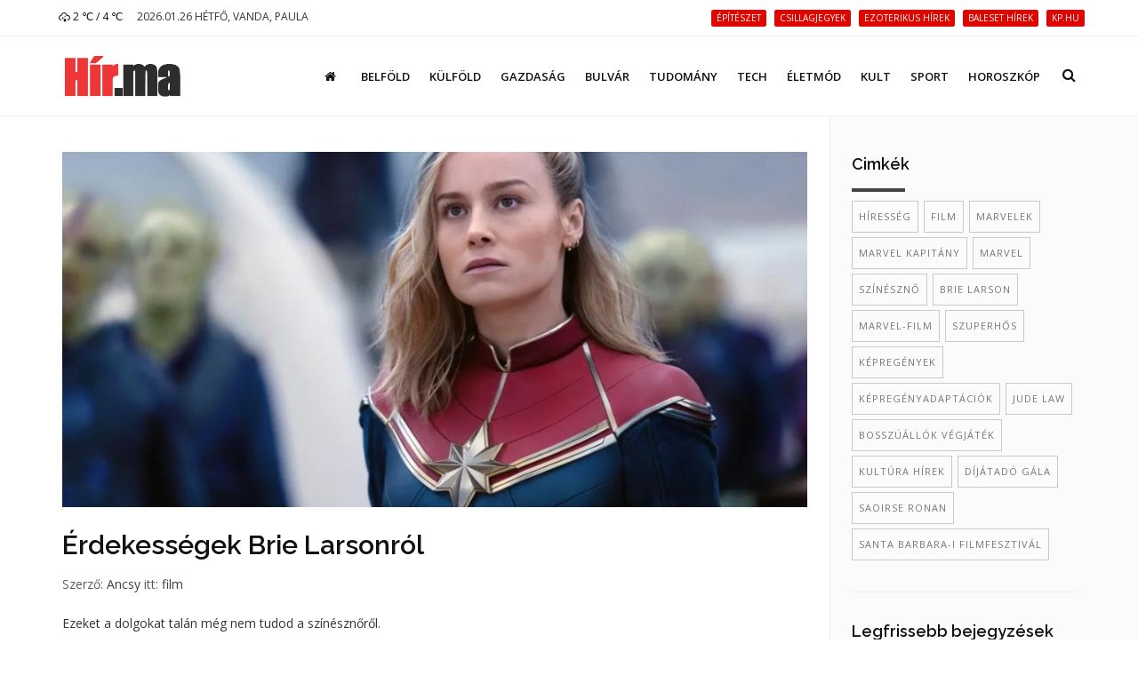

--- FILE ---
content_type: text/html; charset=UTF-8
request_url: https://hir.ma/tag/Brie+Larson
body_size: 5554
content:
<!DOCTYPE html>
<html lang="hu">

<head>
    <meta charset="utf-8">
    <meta http-equiv="X-UA-Compatible" content="IE=edge">
    <meta name="viewport" content="width=device-width, initial-scale=1, maximum-scale=1" />

    <link rel="search" type="application/opensearchdescription+xml" title="Keresés" href="/opensearch.xml" />

    <link rel="shortcut icon" href="/templates/polo/assets/favicon/favicon.ico">
    <link rel="alternate" type="application/rss+xml" title="Hir.ma RSS" href="/feed" />
    <title>Brie Larson | Hír.ma</title>

    <!-- Bootstrap Core CSS -->
    <link href="/templates/polo/assets/vendor/bootstrap/css/bootstrap.min.css" rel="stylesheet">
    <link href="/templates/polo/assets/vendor/fontawesome/css/font-awesome.min.css" type="text/css" rel="stylesheet">
    <link href="/templates/polo/assets/vendor/animateit/animate.min.css" rel="stylesheet">

    <!-- Vendor css -->
    <link href="/templates/polo/assets/vendor/owlcarousel/owl.carousel.css" rel="stylesheet">
    <link href="/templates/polo/assets/vendor/magnific-popup/magnific-popup.css" rel="stylesheet">

    <!-- Template base -->
    <link href="/templates/polo/assets/css/theme-base.css?v=1.0" rel="stylesheet">

    <!-- Template elements -->
    <link href="/templates/polo/assets/css/theme-elements.css" rel="stylesheet">

    <!-- Responsive classes -->
    <link href="/templates/polo/assets/css/responsive.css" rel="stylesheet">

    <link href="/templates/polo/assets/vendor/weather-icons-master/css/weather-icons.min.css" rel="stylesheet">

    <!--[if lt IE 9]>
    <script src="http://css3-mediaqueries-js.googlecode.com/svn/trunk/css3-mediaqueries.js"></script>
    <script src="//cdnjs.cloudflare.com/ajax/libs/html5shiv/3.7.2/html5shiv.min.js"></script>
    <![endif]-->

    <!-- Template color -->
    <link href="/templates/polo/assets/css/color-variations/red.css" rel="stylesheet" type="text/css" media="screen" title="blue">

    <!-- LOAD GOOGLE FONTS -->
    <link href="https://fonts.googleapis.com/css?family=Open+Sans:400,300,800,700,600%7CRaleway:100,300,600,700,800" rel="stylesheet" type="text/css" />

    <!-- CSS CUSTOM STYLE -->
    <link rel="stylesheet" type="text/css" href="/templates/polo/assets/css/custom.css?v=1.0" media="screen" />


    <div id="fb-root"></div>
    <script>
      window.fbAsyncInit = function() {
        FB.init({
          appId      : '933666483429426',
          xfbml      : true,
          version    : 'v2.8'
        });
      };
      (function(d, s, id){
         var js, fjs = d.getElementsByTagName(s)[0];
         if (d.getElementById(id)) {return;}
         js = d.createElement(s); js.id = id;
         js.src = "//connect.facebook.net/hu_HU/sdk.js";
         fjs.parentNode.insertBefore(js, fjs);
       }(document, 'script', 'facebook-jssdk'));
    </script>
    
    
    <meta name="google-site-verification" content="rkKnqIGHQZRKbPf3gtMkUI8UhcO83PWXTC1bALS00lA" />
    <meta name="description" content="Hir.ma friss hírek egész nap" />
    <meta property="og:type" content="website" />
    <meta property="og:url" content="https://hir.ma/" />
    <meta property="og:title" content="Brie Larson | Hír.ma" />
    <meta property="og:description" content="Hir.ma friss hírek egész nap" />
    <meta property="og:image" content="" />
    <meta property="fb:app_id" content="933666483429426" />
    <meta property="article:publisher" content="https://www.facebook.com/hirpontma/" />

    <!--VENDOR SCRIPT-->
    <script src="/templates/polo/assets/vendor/jquery/jquery-1.11.2.min.js"></script>
    <script src="/templates/polo/assets/vendor/plugins-compressed.js"></script>

    
</head>
<body class="wide no-page-loader">
<!-- WRAPPER -->
<div class="wrapper">
    <!-- TOPBAR -->

<div id="topbar" class="">
    <div class="container">
        <div class="row">
            <div class="col-sm-6 col-xs-6">
                <ul class="top-menu text-uppercase">
                    <li>
                        <a href="/idojaras">
                            <i class='wi wi-owm-500'></i> 2 ℃ /  4 ℃
                        </a>
                    </li>
                    <li class="hidden-xs">
                        <span class="href-placeholder">
                            2026.01.26 Hétfő, Vanda, Paula                        </span>
                    </li>
                    <li class="hidden-xs hidden-sm">
                        <span class="href-placeholder">
                           &nbsp;                        </span>
                    </li>
                </ul>
            </div>
            <div class="col-sm-6 col-xs-6">
                <ul class="top-menu text-right">
                                            <li class="hidden-xs header-tags">
                                                    <a href="/tag/építészet">
                                <span class="label label-xs label-danger header-tag">építészet</span>
                            </a>
                                                    <a href="/tag/csillagjegyek">
                                <span class="label label-xs label-danger header-tag">csillagjegyek</span>
                            </a>
                                                    <a href="/tag/ezoterikus+hírek">
                                <span class="label label-xs label-danger header-tag">ezoterikus hírek</span>
                            </a>
                                                    <a href="/tag/baleset+hírek">
                                <span class="label label-xs label-danger header-tag">baleset hírek</span>
                            </a>
                                                    <a href="/tag/kp.hu">
                                <span class="label label-xs label-danger header-tag">kp.hu</span>
                            </a>
                                                </li>
                                                                                   <!-- <li><a href="/signup/"><i class="fa fa-user-plus"></i> Regisztráció</a></li> -->

                    <!--<li><a href="/admin/login/" ><i class="fa fa-user"></i></a></li>-->
                                    </ul>
            </div>
        </div>
    </div>
</div>
<!-- END: TOPBAR -->

<!-- HEADER -->
<header id="header" class="header-no-sticky ">
    <div id="header-wrap">
        <div class="container">

            <!--LOGO-->
            <div id="logo">
                <a href="/" class="logo" data-dark-logo="images/logo-dark.png">
                    <img src="/templates/polo/assets/images/hirma-logo-3.png" alt="Logo">
                </a>
            </div>
            <!--END: LOGO-->

            <!--MOBILE MENU -->
            <div class="nav-main-menu-responsive">
                <button class="lines-button x">
                    <span class="lines"></span>
                </button>
            </div>
            <!--END: MOBILE MENU -->

            <!--TOP SEARCH -->
            <div id="top-search"> <a id="top-search-trigger"><i class="fa fa-search"></i><i class="fa fa-close"></i></a>
                <form id="form-top-search" action="#" method="get">
                    <input type="text" name="q" class="form-control" value="" placeholder="Kezdjen el gépelni, majd nyomjon &quot;Entert&quot;">
                </form>
            </div>
            <!--END: TOP SEARCH -->

            <!--NAVIGATION-->
            <div class="navbar-collapse collapse main-menu-collapse navigation-wrap">
                <div class="container">
                    <nav id="mainMenu" class="main-menu mega-menu">
                        <ul class="main-menu nav nav-pills">
                                                            
                                                                    <li class="">
                                        <a href="/"><i class='fa fa-home'></i></a>
                                    </li>
                                                                                            
                                                                    <li class="">
                                        <a href="/category/belfold">Belföld</a>
                                    </li>
                                                                                            
                                                                    <li class="">
                                        <a href="/category/kulfold">Külföld</a>
                                    </li>
                                                                                            
                                                                    <li class="">
                                        <a href="/category/gazdasag">Gazdaság</a>
                                    </li>
                                                                                            
                                                                    <li class="">
                                        <a href="/category/bulvar">Bulvár</a>
                                    </li>
                                                                                            
                                                                    <li class="">
                                        <a href="/category/tudomany">Tudomány</a>
                                    </li>
                                                                                            
                                                                    <li class="">
                                        <a href="/category/technika">Tech</a>
                                    </li>
                                                                                            
                                                                    <li class="">
                                        <a href="/category/eletmod">Életmód</a>
                                    </li>
                                                                                            
                                                                    <li class="">
                                        <a href="/category/kult">Kult</a>
                                    </li>
                                                                                            
                                                                    <li class="">
                                        <a href="/category/sport-2">Sport</a>
                                    </li>
                                                                                            
                                                                    <li class="">
                                        <a href="/category/horoszkop-2">Horoszkóp</a>
                                    </li>
                                                                                        <!--
                            <li class="dropdown">
                                <a href="#">Features <i class="fa fa-angle-down"></i> </a>
                                <ul class="dropdown-menu">
                                    <li class="dropdown-submenu"> <a href="#">Headers</a>
                                        <ul class="dropdown-menu">
                                            <li><a href="header-transparent.html">Transparent</a></li>
                                            <li><a href="header-light.html">Light</a></li>
                                            <li><a href="header-light-transparent.html">Light Transparent</a></li>
                                            <li><a href="header-dark.html">Dark</a></li>
                                            <li><a href="header-dark-transparent.html">Dark Transparent</a></li>
                                            <li><a href="header-modern.html">Modern</a></li>
                                            <li><a href="header-modern-dark.html">Modern Dark</a></li>
                                            <li><a href="header-modern-dark-transparent.html">Modern Dark Transparent</a></li>
                                            <li><a href="header-modern-light-transparent.html">Modern Light Transparent</a></li>
                                            <li><a href="header-logo-center.html">Logo center</a></li>
                                            <li><a href="header-logo-right.html">Logo right</a></li>
                                            <li><a href="header-fullwidth.html">Fullwidth</a></li>
                                            <li><a href="header-mini.html">Mini</a></li>
                                            <li><a href="header-static.html">Static</a></li>
                                            <li><a href="header-no-sticky.html">No Sticky</a></li>
                                            <li><a href="header-topbar.html">Topbar</a></li>
                                            <li><a href="header-topbar-transparent.html">Topbar Transparent</a></li>
                                            <li><a href="header-topbar-dark.html">Topbar Dark</a></li>
                                            <li><a href="header-topbar-colored.html">Topbar Colored</a></li>
                                        </ul>
                                    </li>
                                </ul>
                            </li>-->
                        </ul>
                    </nav>
                </div>
            </div>
            <!--END: NAVIGATION-->
        </div>
    </div>
</header>


    <section class="content p-t-40">
        <div class="container">
            <div class="row">
                <!-- Blog post-->
                <div class="post-content col-md-9">
                    <!-- Blog image post-->
                                        <div class="post-item">
                                                <div class="post-image">
                            <a href="/film/erdekessegek-brie-larsonrol/803549">
                                <img alt="Érdekességek Brie Larsonról" src="/uploads/thumbnails/l/803549_thumbnail_1699598593.jpg">
                            </a>
                        </div>
                                                <div class="post-content-details">
                            <div class="post-title">
                                <h2><a href="/film/erdekessegek-brie-larsonrol/803549">Érdekességek Brie Larsonról</a></h2>
                            </div>
                            <div class="post-info">
                                <span class="post-autor">Szerző: <a href="/szerzo/60/ancsy">Ancsy</a></span>
                                <span class="post-category">itt:
                                        <a href='/category/film'>film</a>                                </span>
                            </div>
                            <div class="post-description">
                                Ezeket a dolgokat talán még nem tudod a színésznőről.                            </div>
                        </div>
                    </div>
                                        <div class="post-item">
                                                <div class="post-image">
                            <a href="/film/a-marvel-kapitany-legnagyobb-sztarja-egy-macska/744053">
                                <img alt="A Marvel Kapitány legnagyobb sztárja egy macska" src="/uploads/thumbnails/l/744053_thumbnail_1551439606.jpg">
                            </a>
                        </div>
                                                <div class="post-content-details">
                            <div class="post-title">
                                <h2><a href="/film/a-marvel-kapitany-legnagyobb-sztarja-egy-macska/744053">A Marvel Kapitány legnagyobb sztárja egy macska</a></h2>
                            </div>
                            <div class="post-info">
                                <span class="post-autor">Szerző: <a href="/szerzo/60/ancsy">Ancsy</a></span>
                                <span class="post-category">itt:
                                        <a href='/category/film'>film</a>                                </span>
                            </div>
                            <div class="post-description">
                                Tíz érdekesség, amit valószínűleg nem tudtál a Marvel első női főszereplős filmjéről.                            </div>
                        </div>
                    </div>
                                        <div class="post-item">
                                                <div class="post-image">
                            <a href="/kult/saoirse-ronan-es-brie-larson-is-dijat-kap-a-santa-barbara-i-filmfesztivalon/594429">
                                <img alt="Saoirse Ronan és Brie Larson is díjat kap a Santa Barbara-i Filmfesztiválon" src="/wp-content/uploads/2015/12/86988771_ronanlarson_ap.gif">
                            </a>
                        </div>
                                                <div class="post-content-details">
                            <div class="post-title">
                                <h2><a href="/kult/saoirse-ronan-es-brie-larson-is-dijat-kap-a-santa-barbara-i-filmfesztivalon/594429">Saoirse Ronan és Brie Larson is díjat kap a Santa Barbara-i Filmfesztiválon</a></h2>
                            </div>
                            <div class="post-info">
                                <span class="post-autor">Szerző: <a href="/szerzo/58/violetta">Vya</a></span>
                                <span class="post-category">itt:
                                        <a href='/category/kult'>Kult</a>                                </span>
                            </div>
                            <div class="post-description">
                                Saoirse Ronan ír és Brie Larson amerikai színésznő is díjat kap februárban a Santa Barbara-i Filmfesztiválon - számolt be róla szerdán a BBC News.

Roger Durling, a fesztivál igazgatója elmondta: bü...                            </div>
                        </div>
                    </div>
                    
                    <!-- pagination nav -->
                                    </div>
                <!-- END: Blog post-->

                <!-- Sidebar-->
                <div class="sidebar sidebar-modern col-md-3">


                    <!--widget tags -->
                                        <div class="widget clearfix widget-tags">
                        <h4 class="widget-title">Cimkék</h4>
                        <div class="tags">
                                                            <a href="/tag/híresség">híresség</a>
                                                            <a href="/tag/film">film</a>
                                                            <a href="/tag/Marvelek">Marvelek</a>
                                                            <a href="/tag/MArvel+Kapitány">MArvel Kapitány</a>
                                                            <a href="/tag/Marvel">Marvel</a>
                                                            <a href="/tag/színésznő">színésznő</a>
                                                            <a href="/tag/Brie+Larson">Brie Larson</a>
                                                            <a href="/tag/Marvel-film">Marvel-film</a>
                                                            <a href="/tag/szuperhős">szuperhős</a>
                                                            <a href="/tag/képregények">képregények</a>
                                                            <a href="/tag/Képregényadaptációk">Képregényadaptációk</a>
                                                            <a href="/tag/jude+law">jude law</a>
                                                            <a href="/tag/Bosszúállók+Végjáték">Bosszúállók Végjáték</a>
                                                            <a href="/tag/kultúra+hírek">kultúra hírek</a>
                                                            <a href="/tag/díjátadó+gála">díjátadó gála</a>
                                                            <a href="/tag/Saoirse+Ronan">Saoirse Ronan</a>
                                                            <a href="/tag/Santa+Barbara-i+Filmfesztivál">Santa Barbara-i Filmfesztivál</a>
                                                    </div>
                    </div>
                                        <!--end: widget tags -->
                                        <!--widget blog articles-->
                    <div class="widget clearfix widget-blog-articles">
                        <h4 class="widget-title">Legfrissebb bejegyzések</h4>
                        <ul class="list-posts list-medium">
                                                                                                <li>
                                                                                    <a href="/epiteszet/a-mercedes-is-becsatlakozik-a-luxus-lakossagi-projektek-soraba/830399">
                                                <img class="img-responsive" alt="A Mercedes is becsatlakozik a luxus lakossági projektek sorába" src="/uploads/thumbnails/s/830399_thumbnail_1769180247.jpg" />
                                            </a>
                                                                                <h3>
                                            <a href="/epiteszet/a-mercedes-is-becsatlakozik-a-luxus-lakossagi-projektek-soraba/830399">A Mercedes is becsatlakozik a luxus lakossági projektek sorába</a>
                                        </h3>
                                        <small>2026.01.25</small>
                                    </li>
                                                                            <hr>
                                                                                                        <li>
                                                                                    <a href="/epiteszet/felujitasi-inspiracio-uj-elet-egy-hatvanas-evekbeli-hazban/830250">
                                                <img class="img-responsive" alt="Felújítási inspiráció: új élet egy hatvanas évekbeli házban" src="/uploads/thumbnails/s/830250_thumbnail_1768921245.jpg" />
                                            </a>
                                                                                <h3>
                                            <a href="/epiteszet/felujitasi-inspiracio-uj-elet-egy-hatvanas-evekbeli-hazban/830250">Felújítási inspiráció: új élet egy hatvanas évekbeli házban</a>
                                        </h3>
                                        <small>2026.01.24</small>
                                    </li>
                                                                            <hr>
                                                                                                        <li>
                                                                                <h3>
                                            <a href="/belfold/egeszsegugy-belfold/kotelezo-maszkviselest-rendeltek-el-a-szabolcsi-korhazcsoport-tagkorhazaiban/830401">Kötelező maszkviselést rendeltek el a szabolcsi kórházcsoport tagkórházaiban</a>
                                        </h3>
                                        <small>2026.01.23</small>
                                    </li>
                                                                            <hr>
                                                                                                        <li>
                                                                                <h3>
                                            <a href="/18-2/vadat-emeltek-egy-buszsofor-ellen-aki-halalos-kozuti-balesetet-okozott-a-jaszsagban/830400">Vádat emeltek egy buszsofőr ellen, aki halálos közúti balesetet okozott a Jászságban</a>
                                        </h3>
                                        <small>2026.01.23</small>
                                    </li>
                                                                            <hr>
                                                                                                        <li>
                                                                                <h3>
                                            <a href="/kozlekedes/orfk-hetfon-teherforgalmi-blokad-lesz-a-szerb-hataron/830398">ORFK: hétfőn teherforgalmi blokád lesz a szerb határon</a>
                                        </h3>
                                        <small>2026.01.23</small>
                                    </li>
                                                                                                                        </ul>
                    </div>
                    <!--end: widget blog articles-->
                                        <!--widget blog articles-->
                    
                    <!--end: widget blog articles-->
                                                                                <div class="widgetclearfix widget-blog-articles">
                        <div class="fb-page" data-href="https://www.facebook.com/hirpontma/" data-tabs="timeline" data-small-header="false" data-adapt-container-width="true" data-hide-cover="false" data-show-facepile="true">
                            <blockquote cite="https://www.facebook.com/hirpontma/" class="fb-xfbml-parse-ignore"><a href="https://www.facebook.com/hirpontma/">https://www.facebook.com/hirpontma/</a></blockquote>
                        </div>
                    </div>

                </div>
                <!-- END: Sidebar-->
            </div>
        </div>
    </section>

    
    <div class="container m-b-0">
        <div class="ad-fix-bal">
                            <p style="text-align: center;"><a href="http://www.ujhazak.com" target="_blank"><img class="aligncenter" src="https://csaladihazepites.com/wp-content/uploads/2012/01/tovabb-a-tervekre1.jpg" alt="" width="260" height="200" /></a></p>                    </div>
    </div>
<!-- FOOTER -->
<footer class="background-dark text-grey" id="footer">
    <div class="copyright-content">
        <div class="container">
            <div class="row">
                <div class="col-sm-5 copyright-text">
                    &copy; 2026 <a class="underline" href="https://hir.ma/" >hir.ma</a> Minden jog fenntartva.
                </div>
                <div class="col-sm-7 copyright-text">
                    <ul class="list-inline text-right">
                        <li><a href="/feed"><i class="fa fa-rss"></i></a></li>
                        <li><a href="https://www.facebook.com/hirpontma/"><i class="fa fa-facebook"></i></a></li>
                                                                                    <li><a href="/impresszum/">Impresszum</a></li>
                                                            <li><a href="/jogi-iranyelvek/">Jogi irányelvek</a></li>
                                                            <li><a href="/mediaajanlat/">Médiaajánlat</a></li>
                                                                            <li><a href="/kapcsolat/">Kapcsolat</a></li>
                        <li><a href="/hirlevel/">Hírlevél</a></li>
                    </ul>
                </div><!--
                <div class="copyright-text text-center"> &copy; 2016 Hír.ma Minden jog fenntartva. <a target="_blank" href="http://www.inspiro-media.com">INSPIRO</a>
                </div>-->
            </div>
        </div>
    </div>
</footer>
<!-- END: FOOTER -->
    <a id="annyoing-redirect-link" href="http://ujhazak.com/" class="hide">http://ujhazak.com</a>
<!-- GO TOP BUTTON -->
<a class="gototop gototop-button" href="#"><i class="fa fa-chevron-up"></i></a>

<!-- Theme Base, Components and Settings -->
<script src="/templates/polo/assets/js/theme-functions.js"></script>

<!-- Custom js file -->
<script src="/templates/polo/assets/js/custom.js"></script>






<!-- BEGIN PAGE LEVEL PLUGINS -->

    <script>
  (function(i,s,o,g,r,a,m){i['GoogleAnalyticsObject']=r;i[r]=i[r]||function(){
  (i[r].q=i[r].q||[]).push(arguments)},i[r].l=1*new Date();a=s.createElement(o),
  m=s.getElementsByTagName(o)[0];a.async=1;a.src=g;m.parentNode.insertBefore(a,m)
  })(window,document,'script','https://www.google-analytics.com/analytics.js','ga');

  ga('create', 'UA-28261847-7', 'auto');
  ga('send', 'pageview');

</script>    <script type="text/javascript">
_atrk_opts = { atrk_acct:"4Pwih1aMQV002y", domain:"hir.ma",dynamic: true};
(function() { var as = document.createElement('script'); as.type = 'text/javascript'; as.async = true; as.src = "https://d31qbv1cthcecs.cloudfront.net/atrk.js"; var s = document.getElementsByTagName('script')[0];s.parentNode.insertBefore(as, s); })();
</script>


<noscript><img src="https://d5nxst8fruw4z.cloudfront.net/atrk.gif?account=4Pwih1aMQV002y" style="display:none" height="1" width="1" alt=""/></noscript>
</div>
</body>
</html>